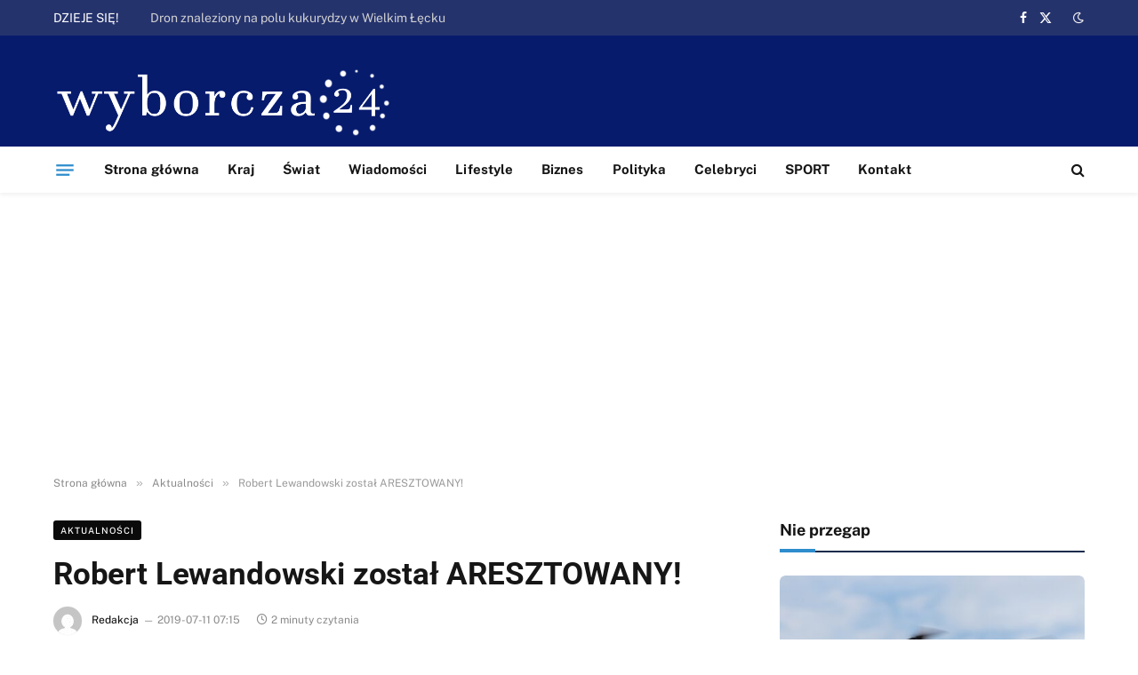

--- FILE ---
content_type: text/html; charset=utf-8
request_url: https://www.google.com/recaptcha/api2/aframe
body_size: 267
content:
<!DOCTYPE HTML><html><head><meta http-equiv="content-type" content="text/html; charset=UTF-8"></head><body><script nonce="7ilxYqNADlPmXf8eFXGYOw">/** Anti-fraud and anti-abuse applications only. See google.com/recaptcha */ try{var clients={'sodar':'https://pagead2.googlesyndication.com/pagead/sodar?'};window.addEventListener("message",function(a){try{if(a.source===window.parent){var b=JSON.parse(a.data);var c=clients[b['id']];if(c){var d=document.createElement('img');d.src=c+b['params']+'&rc='+(localStorage.getItem("rc::a")?sessionStorage.getItem("rc::b"):"");window.document.body.appendChild(d);sessionStorage.setItem("rc::e",parseInt(sessionStorage.getItem("rc::e")||0)+1);localStorage.setItem("rc::h",'1769216361951');}}}catch(b){}});window.parent.postMessage("_grecaptcha_ready", "*");}catch(b){}</script></body></html>